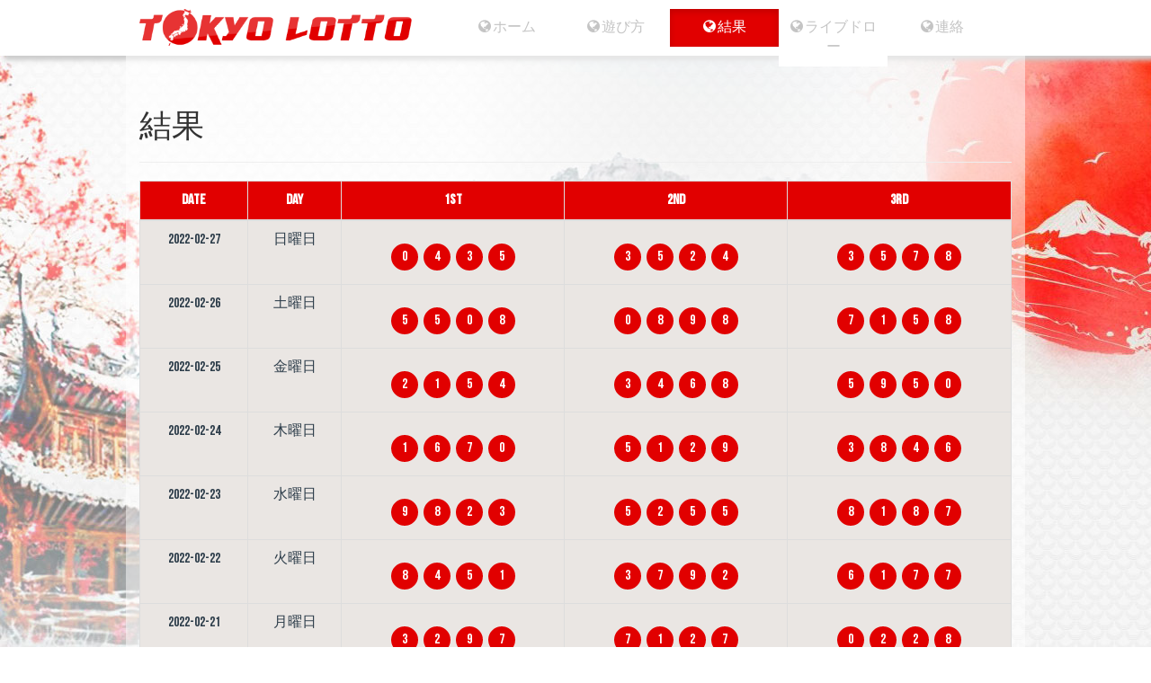

--- FILE ---
content_type: text/html; charset=UTF-8
request_url: http://tokyolotto.com/result.php?page=72
body_size: 4562
content:
 <!DOCTYPE html>
<html lang="id" xml:lang="en" prefix="og: http://ogp.me/ns#" xmlns:og="http://ogp.me/ns#" xmlns:fb="http://www.facebook.com/2008/fbml">
<head>
<meta charset="UTF-8">
<meta http-equiv="X-UA-Compatible" content="IE=edge">
<meta name="viewport" content="width=device-width, initial-scale=1">
<!-- The above 3 meta tags *must* come first in the head; any other head content must come *after* these tags -->

<title>4D Lottery</title>
<meta name="description" content="4D Lottery" />
<meta name="keywords" content="4D Pools" />
<link rel="icon" type="image/png" href="/images/favicon.png" />
<link rel='shortcut icon' type='image/vnd.microsoft.icon' href='/images/favicon.png'/>
<link rel="icon" href='/images/favicon.png' type="image/x-icon" />
<link rel="shortcut icon" href='/images/favicon.png' type="image/x-icon" />

<!-- Bootstrap core CSS -->
<link href="template/tokyolotto-responsive/assets/bootstrap-3.3.5-dist/css/bootstrap.min.css" rel="stylesheet" type="text/css">
<link href="template/tokyolotto-responsive/assets/css/animate.css" rel="stylesheet" type="text/css">
<link href="template/tokyolotto-responsive/assets/font-awesome-4.4.0/css/font-awesome.min.css" rel="stylesheet" type="text/css">
<link href="template/tokyolotto-responsive/assets/css/style.css" rel="stylesheet" type="text/css">
<link href="template/tokyolotto-responsive/assets/css/fonts.css" rel="stylesheet" type="text/css">

<!-- HTML5 shim and Respond.js for IE8 support of HTML5 elements and media queries -->
<!--[if lt IE 9]>
      <script src="https://oss.maxcdn.com/html5shiv/3.7.2/html5shiv.min.js"></script>
      <script src="https://oss.maxcdn.com/respond/1.4.2/respond.min.js"></script>
    <![endif]-->

<script src="template/tokyolotto-responsive/assets/js/jquery-1.9.1.min.js"></script>
<script src="template/tokyolotto-responsive/assets/js/jquery-migrate-1.2.1.min.js"></script>
<script src="template/tokyolotto-responsive/assets/bootstrap-3.3.5-dist/js/bootstrap.min.js"></script>

<script type="text/javascript">
	function popUp(pageURL) {
		pageURL += '?_=' + new Date().getTime();
		var title = 'Live Draw Result';
		var w = 1100;
		var h = 600;
		var left = (screen.width / 2) - (w / 2);
		var top = (screen.height / 2) - (h / 2);
		var targetWin = window.open(pageURL, title, 'toolbar=no, location=no, directories=no, status=no, menubar=no, scrollbars=yes, resizable=no, copyhistory=no, width=' + w + ', height=' + h + ', top=' + top + ', left=' + left);
		targetWin.focus();
	}
</script>
<script type="text/javascript">
    $(document).ready(function() {
        var delay = 700000;
        var jackpot = 0;
        var timer;

        pull_jackpot();
        function pull_jackpot() {
            var nominal = 99000000;
            if (jackpot == 0) {
				jackpot = parseInt(nominal - 100000);
			}
            var amount = 100000 / delay * 1;
            timer = setInterval(function() { jackpot = set_jackpot(jackpot, nominal, amount); }, 1);
        }

        function set_jackpot(jackpot, nominal, amount) {
            var jackpot = jackpot + amount;
            if (jackpot >= nominal) {
                clearInterval(timer);
                pull_jackpot();
            } else {
                var result = addCommas(parseInt(jackpot));
                $('.jackpot').html(result);
            }
			
            return jackpot;
        }
        function addCommas(nStr) {
            nStr += '';
            x = nStr.split('.');
            x1 = x[0];
            x2 = x.length > 1 ? '.' + x[1] : '';
            var rgx = /(\d+)(\d{3})/;
            while (rgx.test(x1)) {
                x1 = x1.replace(rgx, '$1' + ',' + '$2');
            }
            return x1 + x2;
        }
    });
</script>

</head>
<body>

<header id="header_body">
  <div class="container">
    <div class="row">
      <div class="col-md-4 animated tada" align="center"> 
      	<img class="img-responsive" src="template/tokyolotto-responsive/assets/img/logo.png">
      </div>
      <div class="col-md-8 animated pulse">
        <nav class="navbar navbar-default">
            <div class="navbar-header">
              <button type="button" class="navbar-toggle collapsed" data-toggle="collapse" data-target="#navbar" aria-expanded="false" aria-controls="navbar"> <span class="sr-only">Toggle navigation</span> <span class="icon-bar"></span> <span class="icon-bar"></span> <span class="icon-bar"></span> </button>
              <a href="#" class="navbar-brand visible-xs collapsed" data-toggle="collapse" data-target="#navbar" aria-expanded="false" aria-controls="navbar">Menu</a> </div>
            <div id="navbar" class="collapse navbar-collapse">
              <ul class="nav nav-justified">
                <li class=""><a href="./"><i class="fa fa-globe"></i> ホーム</a></li>
                <li class=""><a href="page.php?content=howtoplay"><i class="fa fa-globe"></i> 遊び方</a></li>
                <li class="active"><a href="result.php"><i class="fa fa-globe"></i> 結果</a></li>
                <li class=""><a href="javascript:popUp('live.php')"><i class="fa fa-globe"></i> ライブドロー</a></li>
                <li class=""><a href="page.php?content=contact"><i class="fa fa-globe"></i> 連絡</a></li>
              </ul>
            </div>
            <!--/.nav-collapse --> 
            
        </nav>
      </div>
    </div>
  </div>
</header>

<section id="main_wrapper" class="container">

<section>
<div class="page-header">
<h1>結果</h1>
</div>

<div class="table-responsive">
<table class="table table-bordered table-condensed" cellpadding="0" cellspacing="0">
<thead>
  <tr>
    <th>DATE</th>
    <th>DAY</th>
    <th>1st</th>
    <th>2nd</th>
    <th>3rd</th>
    <!--<th>SPECIAL</th>
    <th>CONSOLATION</th>-->
  </tr>
</thead>

<tbody>
  <tr>
    <td title="DATE" align="center">2022-02-27</td>
    <td title="DAY" align="center">日曜日</td>
    <td title="1st" align="center">
            <div class="row-ball">
                                <span class="ball">0</span>
                                <span class="ball">4</span>
                                <span class="ball">3</span>
                                <span class="ball">5</span>
                            </div>
    
    </td>
    <td title="2nd" align="center">

            <div class="row-ball">
                                <span class="ball">3</span>
                                <span class="ball">5</span>
                                <span class="ball">2</span>
                                <span class="ball">4</span>
                            </div>

    </td>
    <td title="3rd" align="center">
    
            <div class="row-ball">
                                <span class="ball">3</span>
                                <span class="ball">5</span>
                                <span class="ball">7</span>
                                <span class="ball">8</span>
                            </div>

    </td>
  </tr>
  <tr>
    <td title="DATE" align="center">2022-02-26</td>
    <td title="DAY" align="center">土曜日</td>
    <td title="1st" align="center">
            <div class="row-ball">
                                <span class="ball">5</span>
                                <span class="ball">5</span>
                                <span class="ball">0</span>
                                <span class="ball">8</span>
                            </div>
    
    </td>
    <td title="2nd" align="center">

            <div class="row-ball">
                                <span class="ball">0</span>
                                <span class="ball">8</span>
                                <span class="ball">9</span>
                                <span class="ball">8</span>
                            </div>

    </td>
    <td title="3rd" align="center">
    
            <div class="row-ball">
                                <span class="ball">7</span>
                                <span class="ball">1</span>
                                <span class="ball">5</span>
                                <span class="ball">8</span>
                            </div>

    </td>
  </tr>
  <tr>
    <td title="DATE" align="center">2022-02-25</td>
    <td title="DAY" align="center">金曜日</td>
    <td title="1st" align="center">
            <div class="row-ball">
                                <span class="ball">2</span>
                                <span class="ball">1</span>
                                <span class="ball">5</span>
                                <span class="ball">4</span>
                            </div>
    
    </td>
    <td title="2nd" align="center">

            <div class="row-ball">
                                <span class="ball">3</span>
                                <span class="ball">4</span>
                                <span class="ball">6</span>
                                <span class="ball">8</span>
                            </div>

    </td>
    <td title="3rd" align="center">
    
            <div class="row-ball">
                                <span class="ball">5</span>
                                <span class="ball">9</span>
                                <span class="ball">5</span>
                                <span class="ball">0</span>
                            </div>

    </td>
  </tr>
  <tr>
    <td title="DATE" align="center">2022-02-24</td>
    <td title="DAY" align="center">木曜日</td>
    <td title="1st" align="center">
            <div class="row-ball">
                                <span class="ball">1</span>
                                <span class="ball">6</span>
                                <span class="ball">7</span>
                                <span class="ball">0</span>
                            </div>
    
    </td>
    <td title="2nd" align="center">

            <div class="row-ball">
                                <span class="ball">5</span>
                                <span class="ball">1</span>
                                <span class="ball">2</span>
                                <span class="ball">9</span>
                            </div>

    </td>
    <td title="3rd" align="center">
    
            <div class="row-ball">
                                <span class="ball">3</span>
                                <span class="ball">8</span>
                                <span class="ball">4</span>
                                <span class="ball">6</span>
                            </div>

    </td>
  </tr>
  <tr>
    <td title="DATE" align="center">2022-02-23</td>
    <td title="DAY" align="center">水曜日</td>
    <td title="1st" align="center">
            <div class="row-ball">
                                <span class="ball">9</span>
                                <span class="ball">8</span>
                                <span class="ball">2</span>
                                <span class="ball">3</span>
                            </div>
    
    </td>
    <td title="2nd" align="center">

            <div class="row-ball">
                                <span class="ball">5</span>
                                <span class="ball">2</span>
                                <span class="ball">5</span>
                                <span class="ball">5</span>
                            </div>

    </td>
    <td title="3rd" align="center">
    
            <div class="row-ball">
                                <span class="ball">8</span>
                                <span class="ball">1</span>
                                <span class="ball">8</span>
                                <span class="ball">7</span>
                            </div>

    </td>
  </tr>
  <tr>
    <td title="DATE" align="center">2022-02-22</td>
    <td title="DAY" align="center">火曜日</td>
    <td title="1st" align="center">
            <div class="row-ball">
                                <span class="ball">8</span>
                                <span class="ball">4</span>
                                <span class="ball">5</span>
                                <span class="ball">1</span>
                            </div>
    
    </td>
    <td title="2nd" align="center">

            <div class="row-ball">
                                <span class="ball">3</span>
                                <span class="ball">7</span>
                                <span class="ball">9</span>
                                <span class="ball">2</span>
                            </div>

    </td>
    <td title="3rd" align="center">
    
            <div class="row-ball">
                                <span class="ball">6</span>
                                <span class="ball">1</span>
                                <span class="ball">7</span>
                                <span class="ball">7</span>
                            </div>

    </td>
  </tr>
  <tr>
    <td title="DATE" align="center">2022-02-21</td>
    <td title="DAY" align="center">月曜日</td>
    <td title="1st" align="center">
            <div class="row-ball">
                                <span class="ball">3</span>
                                <span class="ball">2</span>
                                <span class="ball">9</span>
                                <span class="ball">7</span>
                            </div>
    
    </td>
    <td title="2nd" align="center">

            <div class="row-ball">
                                <span class="ball">7</span>
                                <span class="ball">1</span>
                                <span class="ball">2</span>
                                <span class="ball">7</span>
                            </div>

    </td>
    <td title="3rd" align="center">
    
            <div class="row-ball">
                                <span class="ball">0</span>
                                <span class="ball">2</span>
                                <span class="ball">2</span>
                                <span class="ball">8</span>
                            </div>

    </td>
  </tr>
  <tr>
    <td title="DATE" align="center">2022-02-20</td>
    <td title="DAY" align="center">日曜日</td>
    <td title="1st" align="center">
            <div class="row-ball">
                                <span class="ball">6</span>
                                <span class="ball">6</span>
                                <span class="ball">0</span>
                                <span class="ball">9</span>
                            </div>
    
    </td>
    <td title="2nd" align="center">

            <div class="row-ball">
                                <span class="ball">3</span>
                                <span class="ball">1</span>
                                <span class="ball">1</span>
                                <span class="ball">4</span>
                            </div>

    </td>
    <td title="3rd" align="center">
    
            <div class="row-ball">
                                <span class="ball">4</span>
                                <span class="ball">2</span>
                                <span class="ball">0</span>
                                <span class="ball">0</span>
                            </div>

    </td>
  </tr>
  <tr>
    <td title="DATE" align="center">2022-02-19</td>
    <td title="DAY" align="center">土曜日</td>
    <td title="1st" align="center">
            <div class="row-ball">
                                <span class="ball">0</span>
                                <span class="ball">4</span>
                                <span class="ball">6</span>
                                <span class="ball">1</span>
                            </div>
    
    </td>
    <td title="2nd" align="center">

            <div class="row-ball">
                                <span class="ball">5</span>
                                <span class="ball">6</span>
                                <span class="ball">2</span>
                                <span class="ball">2</span>
                            </div>

    </td>
    <td title="3rd" align="center">
    
            <div class="row-ball">
                                <span class="ball">1</span>
                                <span class="ball">6</span>
                                <span class="ball">0</span>
                                <span class="ball">0</span>
                            </div>

    </td>
  </tr>
  <tr>
    <td title="DATE" align="center">2022-02-18</td>
    <td title="DAY" align="center">金曜日</td>
    <td title="1st" align="center">
            <div class="row-ball">
                                <span class="ball">1</span>
                                <span class="ball">7</span>
                                <span class="ball">5</span>
                                <span class="ball">5</span>
                            </div>
    
    </td>
    <td title="2nd" align="center">

            <div class="row-ball">
                                <span class="ball">9</span>
                                <span class="ball">1</span>
                                <span class="ball">1</span>
                                <span class="ball">7</span>
                            </div>

    </td>
    <td title="3rd" align="center">
    
            <div class="row-ball">
                                <span class="ball">1</span>
                                <span class="ball">1</span>
                                <span class="ball">3</span>
                                <span class="ball">6</span>
                            </div>

    </td>
  </tr>
  <tr>
    <td title="DATE" align="center">2022-02-17</td>
    <td title="DAY" align="center">木曜日</td>
    <td title="1st" align="center">
            <div class="row-ball">
                                <span class="ball">5</span>
                                <span class="ball">2</span>
                                <span class="ball">7</span>
                                <span class="ball">2</span>
                            </div>
    
    </td>
    <td title="2nd" align="center">

            <div class="row-ball">
                                <span class="ball">6</span>
                                <span class="ball">8</span>
                                <span class="ball">0</span>
                                <span class="ball">5</span>
                            </div>

    </td>
    <td title="3rd" align="center">
    
            <div class="row-ball">
                                <span class="ball">4</span>
                                <span class="ball">9</span>
                                <span class="ball">6</span>
                                <span class="ball">6</span>
                            </div>

    </td>
  </tr>
  <tr>
    <td title="DATE" align="center">2022-02-16</td>
    <td title="DAY" align="center">水曜日</td>
    <td title="1st" align="center">
            <div class="row-ball">
                                <span class="ball">2</span>
                                <span class="ball">1</span>
                                <span class="ball">4</span>
                                <span class="ball">6</span>
                            </div>
    
    </td>
    <td title="2nd" align="center">

            <div class="row-ball">
                                <span class="ball">3</span>
                                <span class="ball">3</span>
                                <span class="ball">4</span>
                                <span class="ball">1</span>
                            </div>

    </td>
    <td title="3rd" align="center">
    
            <div class="row-ball">
                                <span class="ball">5</span>
                                <span class="ball">6</span>
                                <span class="ball">9</span>
                                <span class="ball">6</span>
                            </div>

    </td>
  </tr>
  <tr>
    <td title="DATE" align="center">2022-02-15</td>
    <td title="DAY" align="center">火曜日</td>
    <td title="1st" align="center">
            <div class="row-ball">
                                <span class="ball">6</span>
                                <span class="ball">8</span>
                                <span class="ball">5</span>
                                <span class="ball">0</span>
                            </div>
    
    </td>
    <td title="2nd" align="center">

            <div class="row-ball">
                                <span class="ball">7</span>
                                <span class="ball">9</span>
                                <span class="ball">1</span>
                                <span class="ball">9</span>
                            </div>

    </td>
    <td title="3rd" align="center">
    
            <div class="row-ball">
                                <span class="ball">0</span>
                                <span class="ball">5</span>
                                <span class="ball">4</span>
                                <span class="ball">2</span>
                            </div>

    </td>
  </tr>
  <tr>
    <td title="DATE" align="center">2022-02-14</td>
    <td title="DAY" align="center">月曜日</td>
    <td title="1st" align="center">
            <div class="row-ball">
                                <span class="ball">4</span>
                                <span class="ball">4</span>
                                <span class="ball">7</span>
                                <span class="ball">1</span>
                            </div>
    
    </td>
    <td title="2nd" align="center">

            <div class="row-ball">
                                <span class="ball">9</span>
                                <span class="ball">9</span>
                                <span class="ball">4</span>
                                <span class="ball">5</span>
                            </div>

    </td>
    <td title="3rd" align="center">
    
            <div class="row-ball">
                                <span class="ball">1</span>
                                <span class="ball">3</span>
                                <span class="ball">7</span>
                                <span class="ball">0</span>
                            </div>

    </td>
  </tr>
  <tr>
    <td title="DATE" align="center">2022-02-13</td>
    <td title="DAY" align="center">日曜日</td>
    <td title="1st" align="center">
            <div class="row-ball">
                                <span class="ball">9</span>
                                <span class="ball">7</span>
                                <span class="ball">4</span>
                                <span class="ball">3</span>
                            </div>
    
    </td>
    <td title="2nd" align="center">

            <div class="row-ball">
                                <span class="ball">2</span>
                                <span class="ball">1</span>
                                <span class="ball">4</span>
                                <span class="ball">8</span>
                            </div>

    </td>
    <td title="3rd" align="center">
    
            <div class="row-ball">
                                <span class="ball">0</span>
                                <span class="ball">9</span>
                                <span class="ball">3</span>
                                <span class="ball">7</span>
                            </div>

    </td>
  </tr>
  <tr>
    <td title="DATE" align="center">2022-02-12</td>
    <td title="DAY" align="center">土曜日</td>
    <td title="1st" align="center">
            <div class="row-ball">
                                <span class="ball">3</span>
                                <span class="ball">6</span>
                                <span class="ball">2</span>
                                <span class="ball">6</span>
                            </div>
    
    </td>
    <td title="2nd" align="center">

            <div class="row-ball">
                                <span class="ball">6</span>
                                <span class="ball">7</span>
                                <span class="ball">0</span>
                                <span class="ball">4</span>
                            </div>

    </td>
    <td title="3rd" align="center">
    
            <div class="row-ball">
                                <span class="ball">6</span>
                                <span class="ball">1</span>
                                <span class="ball">8</span>
                                <span class="ball">3</span>
                            </div>

    </td>
  </tr>
  <tr>
    <td title="DATE" align="center">2022-02-11</td>
    <td title="DAY" align="center">金曜日</td>
    <td title="1st" align="center">
            <div class="row-ball">
                                <span class="ball">1</span>
                                <span class="ball">2</span>
                                <span class="ball">6</span>
                                <span class="ball">7</span>
                            </div>
    
    </td>
    <td title="2nd" align="center">

            <div class="row-ball">
                                <span class="ball">5</span>
                                <span class="ball">9</span>
                                <span class="ball">6</span>
                                <span class="ball">2</span>
                            </div>

    </td>
    <td title="3rd" align="center">
    
            <div class="row-ball">
                                <span class="ball">7</span>
                                <span class="ball">2</span>
                                <span class="ball">0</span>
                                <span class="ball">1</span>
                            </div>

    </td>
  </tr>
  <tr>
    <td title="DATE" align="center">2022-02-10</td>
    <td title="DAY" align="center">木曜日</td>
    <td title="1st" align="center">
            <div class="row-ball">
                                <span class="ball">0</span>
                                <span class="ball">4</span>
                                <span class="ball">8</span>
                                <span class="ball">7</span>
                            </div>
    
    </td>
    <td title="2nd" align="center">

            <div class="row-ball">
                                <span class="ball">9</span>
                                <span class="ball">6</span>
                                <span class="ball">0</span>
                                <span class="ball">2</span>
                            </div>

    </td>
    <td title="3rd" align="center">
    
            <div class="row-ball">
                                <span class="ball">6</span>
                                <span class="ball">1</span>
                                <span class="ball">5</span>
                                <span class="ball">7</span>
                            </div>

    </td>
  </tr>
  <tr>
    <td title="DATE" align="center">2022-02-09</td>
    <td title="DAY" align="center">水曜日</td>
    <td title="1st" align="center">
            <div class="row-ball">
                                <span class="ball">4</span>
                                <span class="ball">2</span>
                                <span class="ball">5</span>
                                <span class="ball">5</span>
                            </div>
    
    </td>
    <td title="2nd" align="center">

            <div class="row-ball">
                                <span class="ball">9</span>
                                <span class="ball">9</span>
                                <span class="ball">6</span>
                                <span class="ball">2</span>
                            </div>

    </td>
    <td title="3rd" align="center">
    
            <div class="row-ball">
                                <span class="ball">3</span>
                                <span class="ball">5</span>
                                <span class="ball">6</span>
                                <span class="ball">6</span>
                            </div>

    </td>
  </tr>
  <tr>
    <td title="DATE" align="center">2022-02-08</td>
    <td title="DAY" align="center">火曜日</td>
    <td title="1st" align="center">
            <div class="row-ball">
                                <span class="ball">5</span>
                                <span class="ball">9</span>
                                <span class="ball">2</span>
                                <span class="ball">1</span>
                            </div>
    
    </td>
    <td title="2nd" align="center">

            <div class="row-ball">
                                <span class="ball">6</span>
                                <span class="ball">2</span>
                                <span class="ball">9</span>
                                <span class="ball">0</span>
                            </div>

    </td>
    <td title="3rd" align="center">
    
            <div class="row-ball">
                                <span class="ball">1</span>
                                <span class="ball">3</span>
                                <span class="ball">6</span>
                                <span class="ball">2</span>
                            </div>

    </td>
  </tr>
</tbody>
</table>
</div>

<div id="pagination-wrapper" align="center">
<nav>
<ul class='pagination'>
	     <li><a class='pageposition' href='?page=1'  title='First Page'>&laquo; 最初</a></li>
        
	      <li><a class='pageposition' href='?page=71' title='Previous Page'>&laquo; 前</a></li>
    
                    <li><a class='number' href='?page=1'>  1 </a></li>
                            <li><a class='number' href='?page=2'>  2 </a></li>
                            <li><a class='number' href='?page=3'>  3 </a></li>
                            <li><a class='number' href='?page=4'>  4 </a></li>
                            <li><a class='number' href='?page=5'>  5 </a></li>
                            <li><a class='number' href='?page=6'>  6 </a></li>
                            <li><a class='number' href='?page=7'>  7 </a></li>
                            <li><a class='number' href='?page=8'>  8 </a></li>
                            <li><a class='number' href='?page=9'>  9 </a></li>
                            <li><a class='number' href='?page=10'>  10 </a></li>
                            <li><a class='number' href='?page=11'>  11 </a></li>
                            <li><a class='number' href='?page=12'>  12 </a></li>
                            <li><a class='number' href='?page=13'>  13 </a></li>
                            <li><a class='number' href='?page=14'>  14 </a></li>
                            <li><a class='number' href='?page=15'>  15 </a></li>
                            <li><a class='number' href='?page=16'>  16 </a></li>
                            <li><a class='number' href='?page=17'>  17 </a></li>
                            <li><a class='number' href='?page=18'>  18 </a></li>
                            <li><a class='number' href='?page=19'>  19 </a></li>
                            <li><a class='number' href='?page=20'>  20 </a></li>
                            <li><a class='number' href='?page=21'>  21 </a></li>
                            <li><a class='number' href='?page=22'>  22 </a></li>
                            <li><a class='number' href='?page=23'>  23 </a></li>
                            <li><a class='number' href='?page=24'>  24 </a></li>
                            <li><a class='number' href='?page=25'>  25 </a></li>
                            <li><a class='number' href='?page=26'>  26 </a></li>
                            <li><a class='number' href='?page=27'>  27 </a></li>
                            <li><a class='number' href='?page=28'>  28 </a></li>
                            <li><a class='number' href='?page=29'>  29 </a></li>
                            <li><a class='number' href='?page=30'>  30 </a></li>
                            <li><a class='number' href='?page=31'>  31 </a></li>
                            <li><a class='number' href='?page=32'>  32 </a></li>
                            <li><a class='number' href='?page=33'>  33 </a></li>
                            <li><a class='number' href='?page=34'>  34 </a></li>
                            <li><a class='number' href='?page=35'>  35 </a></li>
                            <li><a class='number' href='?page=36'>  36 </a></li>
                            <li><a class='number' href='?page=37'>  37 </a></li>
                            <li><a class='number' href='?page=38'>  38 </a></li>
                            <li><a class='number' href='?page=39'>  39 </a></li>
                            <li><a class='number' href='?page=40'>  40 </a></li>
                            <li><a class='number' href='?page=41'>  41 </a></li>
                            <li><a class='number' href='?page=42'>  42 </a></li>
                            <li><a class='number' href='?page=43'>  43 </a></li>
                            <li><a class='number' href='?page=44'>  44 </a></li>
                            <li><a class='number' href='?page=45'>  45 </a></li>
                            <li><a class='number' href='?page=46'>  46 </a></li>
                            <li><a class='number' href='?page=47'>  47 </a></li>
                            <li><a class='number' href='?page=48'>  48 </a></li>
                            <li><a class='number' href='?page=49'>  49 </a></li>
                            <li><a class='number' href='?page=50'>  50 </a></li>
                            <li><a class='number' href='?page=51'>  51 </a></li>
                            <li><a class='number' href='?page=52'>  52 </a></li>
                            <li><a class='number' href='?page=53'>  53 </a></li>
                            <li><a class='number' href='?page=54'>  54 </a></li>
                            <li><a class='number' href='?page=55'>  55 </a></li>
                            <li><a class='number' href='?page=56'>  56 </a></li>
                            <li><a class='number' href='?page=57'>  57 </a></li>
                            <li><a class='number' href='?page=58'>  58 </a></li>
                            <li><a class='number' href='?page=59'>  59 </a></li>
                            <li><a class='number' href='?page=60'>  60 </a></li>
                            <li><a class='number' href='?page=61'>  61 </a></li>
                            <li><a class='number' href='?page=62'>  62 </a></li>
                            <li><a class='number' href='?page=63'>  63 </a></li>
                            <li><a class='number' href='?page=64'>  64 </a></li>
                            <li><a class='number' href='?page=65'>  65 </a></li>
                            <li><a class='number' href='?page=66'>  66 </a></li>
                            <li><a class='number' href='?page=67'>  67 </a></li>
                            <li><a class='number' href='?page=68'>  68 </a></li>
                            <li><a class='number' href='?page=69'>  69 </a></li>
                            <li><a class='number' href='?page=70'>  70 </a></li>
                            <li><a class='number' href='?page=71'>  71 </a></li>
                            <li class="active"><a class='number current'>72 </a></li>
                            <li><a class='number' href='?page=73'>  73 </a></li>
                            <li><a class='number' href='?page=74'>  74 </a></li>
                            <li><a class='number' href='?page=75'>  75 </a></li>
                            <li><a class='number' href='?page=76'>  76 </a></li>
                            <li><a class='number' href='?page=77'>  77 </a></li>
                            <li><a class='number' href='?page=78'>  78 </a></li>
                            <li><a class='number' href='?page=79'>  79 </a></li>
                            <li><a class='number' href='?page=80'>  80 </a></li>
                            <li><a class='number' href='?page=81'>  81 </a></li>
                            <li><a class='number' href='?page=82'>  82 </a></li>
                            <li><a class='number' href='?page=83'>  83 </a></li>
                            <li><a class='number' href='?page=84'>  84 </a></li>
                            <li><a class='number' href='?page=85'>  85 </a></li>
                            <li><a class='number' href='?page=86'>  86 </a></li>
                            <li><a class='number' href='?page=87'>  87 </a></li>
                            <li><a class='number' href='?page=88'>  88 </a></li>
                            <li><a class='number' href='?page=89'>  89 </a></li>
                            <li><a class='number' href='?page=90'>  90 </a></li>
                            <li><a class='number' href='?page=91'>  91 </a></li>
                            <li><a class='number' href='?page=92'>  92 </a></li>
                            <li><a class='number' href='?page=93'>  93 </a></li>
                            <li><a class='number' href='?page=94'>  94 </a></li>
                            <li><a class='number' href='?page=95'>  95 </a></li>
                            <li><a class='number' href='?page=96'>  96 </a></li>
                            <li><a class='number' href='?page=97'>  97 </a></li>
                            <li><a class='number' href='?page=98'>  98 </a></li>
                            <li><a class='number' href='?page=99'>  99 </a></li>
                            <li><a class='number' href='?page=100'>  100 </a></li>
                            <li><a class='number' href='?page=101'>  101 </a></li>
                            <li><a class='number' href='?page=102'>  102 </a></li>
                            <li><a class='number' href='?page=103'>  103 </a></li>
                            <li><a class='number' href='?page=104'>  104 </a></li>
                            <li><a class='number' href='?page=105'>  105 </a></li>
                            <li><a class='number' href='?page=106'>  106 </a></li>
                            <li><a class='number' href='?page=107'>  107 </a></li>
                            <li><a class='number' href='?page=108'>  108 </a></li>
                            <li><a class='number' href='?page=109'>  109 </a></li>
                            <li><a class='number' href='?page=110'>  110 </a></li>
                            <li><a class='number' href='?page=111'>  111 </a></li>
                            <li><a class='number' href='?page=112'>  112 </a></li>
                            <li><a class='number' href='?page=113'>  113 </a></li>
                            <li><a class='number' href='?page=114'>  114 </a></li>
                            <li><a class='number' href='?page=115'>  115 </a></li>
                            <li><a class='number' href='?page=116'>  116 </a></li>
                            <li><a class='number' href='?page=117'>  117 </a></li>
                            <li><a class='number' href='?page=118'>  118 </a></li>
                            <li><a class='number' href='?page=119'>  119 </a></li>
                            <li><a class='number' href='?page=120'>  120 </a></li>
                            <li><a class='number' href='?page=121'>  121 </a></li>
                            <li><a class='number' href='?page=122'>  122 </a></li>
                            <li><a class='number' href='?page=123'>  123 </a></li>
                            <li><a class='number' href='?page=124'>  124 </a></li>
                            <li><a class='number' href='?page=125'>  125 </a></li>
                            <li><a class='number' href='?page=126'>  126 </a></li>
                            <li><a class='number' href='?page=127'>  127 </a></li>
                            <li><a class='number' href='?page=128'>  128 </a></li>
                            <li><a class='number' href='?page=129'>  129 </a></li>
                            <li><a class='number' href='?page=130'>  130 </a></li>
                            <li><a class='number' href='?page=131'>  131 </a></li>
                            <li><a class='number' href='?page=132'>  132 </a></li>
                            <li><a class='number' href='?page=133'>  133 </a></li>
                            <li><a class='number' href='?page=134'>  134 </a></li>
                            <li><a class='number' href='?page=135'>  135 </a></li>
                            <li><a class='number' href='?page=136'>  136 </a></li>
                            <li><a class='number' href='?page=137'>  137 </a></li>
                            <li><a class='number' href='?page=138'>  138 </a></li>
                            <li><a class='number' href='?page=139'>  139 </a></li>
                            <li><a class='number' href='?page=140'>  140 </a></li>
                            <li><a class='number' href='?page=141'>  141 </a></li>
                            <li><a class='number' href='?page=142'>  142 </a></li>
                            <li><a class='number' href='?page=143'>  143 </a></li>
                            <li><a class='number' href='?page=144'>  144 </a></li>
                            <li><a class='number' href='?page=145'>  145 </a></li>
                            <li><a class='number' href='?page=146'>  146 </a></li>
                            <li><a class='number' href='?page=147'>  147 </a></li>
                            <li><a class='number' href='?page=148'>  148 </a></li>
                            <li><a class='number' href='?page=149'>  149 </a></li>
                            <li><a class='number' href='?page=150'>  150 </a></li>
                            <li><a class='number' href='?page=151'>  151 </a></li>
                            <li><a class='number' href='?page=152'>  152 </a></li>
                            <li><a class='number' href='?page=153'>  153 </a></li>
                            <li><a class='number' href='?page=154'>  154 </a></li>
                            <li><a class='number' href='?page=155'>  155 </a></li>
                            <li><a class='number' href='?page=156'>  156 </a></li>
                            <li><a class='number' href='?page=157'>  157 </a></li>
                            <li><a class='number' href='?page=158'>  158 </a></li>
                            <li><a class='number' href='?page=159'>  159 </a></li>
                            <li><a class='number' href='?page=160'>  160 </a></li>
                            <li><a class='number' href='?page=161'>  161 </a></li>
                            <li><a class='number' href='?page=162'>  162 </a></li>
                            <li><a class='number' href='?page=163'>  163 </a></li>
                            <li><a class='number' href='?page=164'>  164 </a></li>
                            <li><a class='number' href='?page=165'>  165 </a></li>
                            <li><a class='number' href='?page=166'>  166 </a></li>
                            <li><a class='number' href='?page=167'>  167 </a></li>
                            <li><a class='number' href='?page=168'>  168 </a></li>
                            <li><a class='number' href='?page=169'>  169 </a></li>
                            <li><a class='number' href='?page=170'>  170 </a></li>
                            <li><a class='number' href='?page=171'>  171 </a></li>
                            <li><a class='number' href='?page=172'>  172 </a></li>
                            <li><a class='number' href='?page=173'>  173 </a></li>
                            <li><a class='number' href='?page=174'>  174 </a></li>
                            <li><a class='number' href='?page=175'>  175 </a></li>
                            <li><a class='number' href='?page=176'>  176 </a></li>
                            <li><a class='number' href='?page=177'>  177 </a></li>
                            <li><a class='number' href='?page=178'>  178 </a></li>
                            <li><a class='number' href='?page=179'>  179 </a></li>
              
                  <li><a  class='pageposition' href='?page=73' title='Next Page'>次 &raquo;</a></li>
 		          
            <li><a  class='pageposition' href='?page=179'   title='Last Page'> 最終 &raquo; </a></li>
	 
      </ul>
</nav>
</div>
</section>


    
    <footer id="footer">
    	<p>著作権 &copy; 2016 東京宝くじ すべての権利予約
        </p>
    </footer>
</section>

</body>
</html>


--- FILE ---
content_type: text/css
request_url: http://tokyolotto.com/template/tokyolotto-responsive/assets/css/style.css
body_size: 2106
content:
body {
font-family:bebasNeue;
font-size:medium;
letter-spacing:normal;
background:url('../img/mainbg.jpg') no-repeat fixed top;
}

.container{
max-width:1000px;
}

.navbar-default{
background:none;
border:none;
}

#header_body{
background:#fff;
display:block;
box-shadow: 5px 5px 5px #ccc;
padding-top:10px;
}
#main_wrapper{
	background: rgba(255, 255, 255, 0.5) none repeat scroll 0 0;
	padding-top:20px;
	padding-bottom:20px;
}
#main_result{
	height:334px;
	background:url('../img/mainbanner.jpg') no-repeat top;
	margin-bottom:20px;
}

.red {
color:#cc1a1a;
}

.gray {
color:#696969;
}

.smaller {
font-size:smaller;
}



.circlewhite{
width:320px;
height:279px;
background:url(../img/circlewhite.png) no-repeat;
text-align:center;
padding-right:30px;
margin-top:20px;
}
.row-ball{
	display:inline-block;
	padding:0;
	margin-top:10px;
}
.bigball{
	display:inline-block;
	color:#fff;
	background-color:#e10000;
	font-size:48px;
	width:50px;
	height:50px;
	text-align:center;
	line-height:54px;
	
	
	-moz-border-radius:100%;
-o-border-radius:100%;
-webkit-border-radius:100%;
border-radius:100%;
}
.ball, .bola{
	display:inline-block;
	color:#fff;
	background-color:#e10000;
	font-size:16px;
	width:30px;
	height:30px;
	text-align:center;
	line-height:30px;
	margin:5px 2px;
	
	
	-moz-border-radius:100%;
-o-border-radius:100%;
-webkit-border-radius:100%;
border-radius:100%;
}

#result_wrapper{
margin-top:30px;
margin-bottom:20px;
}
.wrapper{
background:#fff;
border:1px solid #ccc;
border-radius:5px;
padding:20px;
min-height:390px;
}
.title{
color:#e10000;
font-weight:bold;
margin-bottom:20px;
}
.result_wrapper{
	margin:15px 0;
}
.result_wrapper .title{
color:#000;
margin:0;
}
#footer{
margin-top:20px;
text-align:center;
color:#e10000;
}
.columncontent{
text-align:center;
}
.columncontent h4{
font-weight:bold;
color:#e10000;
}
.columncontent span{
	font-size:smaller;
	color:#afafaf;
}

.table thead tr th, .table tbody tr td {
padding:10px;
}

.table thead tr th {
background-color:#e10000;
text-align:center;
color:#fff;
}

.table tbody tr td {
background-color:#eae6e3;
color:#2e3e4b;
}


/*-- start nav-justified */
/* Customize the nav-justified links to be fill the entire space of the .navbar */
.nav-justified {
  border: 1px solid #ccc;
  border-radius: 5px;
}
.nav-justified > li > a {
  padding-top: 15px;
  padding-bottom: 15px;
  margin-bottom: 0;
  font-weight: bold;
  color: #777;
  text-align: center;
  border-bottom: 1px solid #d5d5d5;
}
.nav-justified > .active > a,
.nav-justified > .active > a:hover,
.nav-justified > .active > a:focus {
  background-color: #ddd;
  background-image: none;
  -webkit-box-shadow: inset 0 3px 7px rgba(0,0,0,.15);
          box-shadow: inset 0 3px 7px rgba(0,0,0,.15);
}
.nav-justified > li:first-child > a {
  border-radius: 5px 5px 0 0;
}
.nav-justified > li:last-child > a {
  border-bottom: 0;
  border-radius: 0 0 5px 5px;
}

#pagination-wrapper .number, #pagination-wrapper .pageposition {
color:#000;
}

#pagination-wrapper .current {
background-color:#ffd800;
border-color:#ffcc00;
color:#000;
}

@media (min-width: 768px) {
  .nav-justified {
    max-height: 52px;
  }
  .nav-justified > li > a {
    border-right: 1px solid #d5d5d5;
    border-left: 1px solid #fff;
  }
  .nav-justified > li:first-child > a {
    border-left: 0;
    border-radius: 5px 0 0 5px;
  }
  .nav-justified > li:last-child > a {
    border-right: 0;
    border-radius: 0 5px 5px 0;
  }
}

/* Responsive: Portrait tablets and up */
@media screen and (min-width: 768px) {
  /* Remove the padding we set earlier */
  .masthead,
  .marketing,
  .footer {
    padding-right: 0;
    padding-left: 0;
  }
}
/*-- end nav-justified */

/*-- start custom nav */
.navbar{
margin-top:0;
margin-bottom:0;
}
.nav li.active a {
background:#e10000;
color:#fff;
}
.nav li a{
background-image:none;
color:#c4c4c4;
background-color:#fff;
border:none;
font-weight:normal;
text-transform:uppercase;
padding:10px;
}
ul.nav {
border:none;
}

.nav li a:hover{
color:#fff;
background:#e10000;
}
/*-- end custom nav */


/*-- start animasi --*/
/* Pulse Shrink */
@-webkit-keyframes hvr-pulse-shrink {
  to {
    -webkit-transform: scale(0.9);
    transform: scale(0.9);
  }
}

@keyframes hvr-pulse-shrink {
  to {
    -webkit-transform: scale(0.9);
    transform: scale(0.9);
  }
}

.hvr-pulse-shrink {
  display: inline-block;
  vertical-align: middle;
  -webkit-transform: translateZ(0);
  transform: translateZ(0);
  box-shadow: 0 0 1px rgba(0, 0, 0, 0);
  -webkit-backface-visibility: hidden;
  backface-visibility: hidden;
  -moz-osx-font-smoothing: grayscale;
}
.hvr-pulse-shrink:hover, .hvr-pulse-shrink:focus, .hvr-pulse-shrink:active {
  -webkit-animation-name: hvr-pulse-shrink;
  animation-name: hvr-pulse-shrink;
  -webkit-animation-duration: 0.3s;
  animation-duration: 0.3s;
  -webkit-animation-timing-function: linear;
  animation-timing-function: linear;
  -webkit-animation-iteration-count: infinite;
  animation-iteration-count: infinite;
  -webkit-animation-direction: alternate;
  animation-direction: alternate;
}
/* Grow Shadow */
.hvr-grow-shadow {
  display: inline-block;
  vertical-align: middle;
  -webkit-transform: translateZ(0);
  transform: translateZ(0);
  box-shadow: 0 0 1px rgba(0, 0, 0, 0);
  -webkit-backface-visibility: hidden;
  backface-visibility: hidden;
  -moz-osx-font-smoothing: grayscale;
  -webkit-transition-duration: 0.3s;
  transition-duration: 0.3s;
  -webkit-transition-property: box-shadow, transform;
  transition-property: box-shadow, transform;
}
.hvr-grow-shadow:hover, .hvr-grow-shadow:focus, .hvr-grow-shadow:active {
  box-shadow: 0 10px 10px -10px rgba(0, 0, 0, 0.5);
  -webkit-transform: scale(1.1);
  transform: scale(1.1);
}

/* Float Shadow */
.hvr-float-shadow {
  display: inline-block;
  vertical-align: middle;
  -webkit-transform: translateZ(0);
  transform: translateZ(0);
  box-shadow: 0 0 1px rgba(0, 0, 0, 0);
  -webkit-backface-visibility: hidden;
  backface-visibility: hidden;
  -moz-osx-font-smoothing: grayscale;
  position: relative;
  -webkit-transition-duration: 0.3s;
  transition-duration: 0.3s;
  -webkit-transition-property: transform;
  transition-property: transform;
}
.hvr-float-shadow:before {
  pointer-events: none;
  position: absolute;
  z-index: -1;
  content: '';
  top: 100%;
  left: 5%;
  height: 10px;
  width: 90%;
  opacity: 0;
  background: -webkit-radial-gradient(center, ellipse, rgba(0, 0, 0, 0.35) 0%, rgba(0, 0, 0, 0) 80%);
  background: radial-gradient(ellipse at center, rgba(0, 0, 0, 0.35) 0%, rgba(0, 0, 0, 0) 80%);
  /* W3C */
  -webkit-transition-duration: 0.3s;
  transition-duration: 0.3s;
  -webkit-transition-property: transform, opacity;
  transition-property: transform, opacity;
}
.hvr-float-shadow:hover, .hvr-float-shadow:focus, .hvr-float-shadow:active {
  -webkit-transform: translateY(-5px);
  transform: translateY(-5px);
  /* move the element up by 5px */
}
.hvr-float-shadow:hover:before, .hvr-float-shadow:focus:before, .hvr-float-shadow:active:before {
  opacity: 1;
  -webkit-transform: translateY(5px);
  transform: translateY(5px);
  /* move the element down by 5px (it will stay in place because it's attached to the element that also moves up 5px) */
}


.fa-refresh {
    animation-duration: 1s;
}


#loader {
display:inline-block;
}
#loader i{
    animation: 0.5s linear 0s normal none infinite running spin;
}

@keyframes spin {
0% {
    transform: rotate(0deg);
}
100% {
    transform: rotate(359deg);
}
}


/*-- end animasi --*/